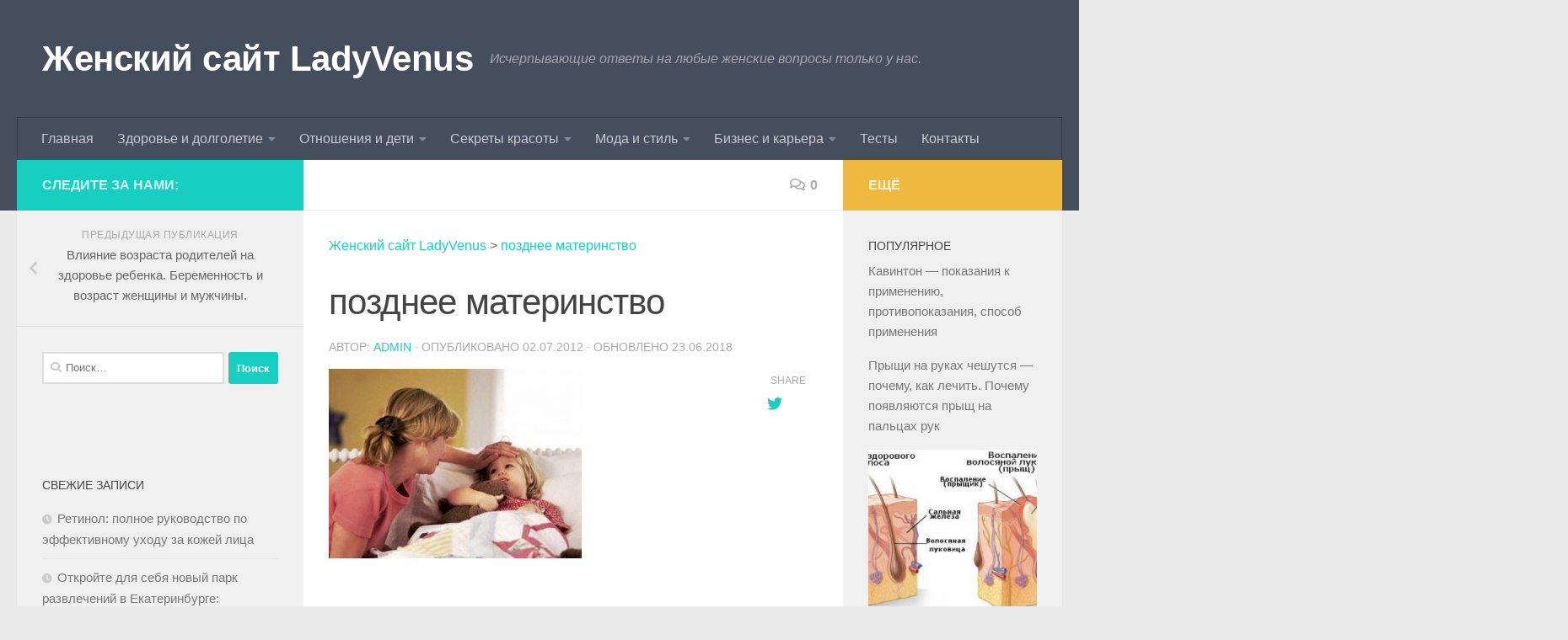

--- FILE ---
content_type: text/html; charset=utf-8
request_url: https://www.google.com/recaptcha/api2/aframe
body_size: 268
content:
<!DOCTYPE HTML><html><head><meta http-equiv="content-type" content="text/html; charset=UTF-8"></head><body><script nonce="FSHeamvIc7CIO07jQGw5DA">/** Anti-fraud and anti-abuse applications only. See google.com/recaptcha */ try{var clients={'sodar':'https://pagead2.googlesyndication.com/pagead/sodar?'};window.addEventListener("message",function(a){try{if(a.source===window.parent){var b=JSON.parse(a.data);var c=clients[b['id']];if(c){var d=document.createElement('img');d.src=c+b['params']+'&rc='+(localStorage.getItem("rc::a")?sessionStorage.getItem("rc::b"):"");window.document.body.appendChild(d);sessionStorage.setItem("rc::e",parseInt(sessionStorage.getItem("rc::e")||0)+1);localStorage.setItem("rc::h",'1769653446571');}}}catch(b){}});window.parent.postMessage("_grecaptcha_ready", "*");}catch(b){}</script></body></html>

--- FILE ---
content_type: application/javascript;charset=utf-8
request_url: https://w.uptolike.com/widgets/v1/version.js?cb=cb__utl_cb_share_1769653445890861
body_size: 396
content:
cb__utl_cb_share_1769653445890861('1ea92d09c43527572b24fe052f11127b');